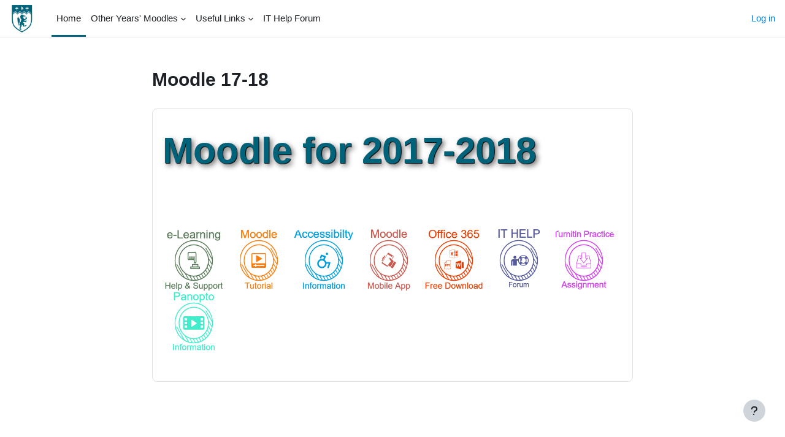

--- FILE ---
content_type: text/html; charset=utf-8
request_url: https://moodle-archive.newman.ac.uk/17-18/
body_size: 52637
content:
<!DOCTYPE html>

<html  dir="ltr" lang="en" xml:lang="en">
<head>
    <title>Home | Moodle 17-18</title>
    <link rel="shortcut icon" href="https://moodle-archive.newman.ac.uk/17-18/theme/image.php/boost/theme/1733230914/favicon" />
    <meta name="apple-itunes-app" content="app-id=633359593, app-argument=https://moodle-archive.newman.ac.uk/17-18/"/><link rel="manifest" href="https://moodle-archive.newman.ac.uk/17-18/admin/tool/mobile/mobile.webmanifest.php" /><meta http-equiv="Content-Type" content="text/html; charset=utf-8" />
<meta name="keywords" content="moodle, Home | Moodle 17-18" />
<link rel="stylesheet" type="text/css" href="https://moodle-archive.newman.ac.uk/17-18/theme/yui_combo.php?rollup/3.18.1/yui-moodlesimple-min.css" /><script id="firstthemesheet" type="text/css">/** Required in order to fix style inclusion problems in IE with YUI **/</script><link rel="stylesheet" type="text/css" href="https://moodle-archive.newman.ac.uk/17-18/theme/styles.php/boost/1733230914_1733230181/all" />
<script>
//<![CDATA[
var M = {}; M.yui = {};
M.pageloadstarttime = new Date();
M.cfg = {"wwwroot":"https:\/\/moodle-archive.newman.ac.uk\/17-18","homeurl":{},"sesskey":"O9H9QUMGs5","sessiontimeout":"7200","sessiontimeoutwarning":1200,"themerev":"1733230914","slasharguments":1,"theme":"boost","iconsystemmodule":"core\/icon_system_fontawesome","jsrev":"1733230914","admin":"admin","svgicons":true,"usertimezone":"Europe\/London","language":"en","courseId":1,"courseContextId":2,"contextid":2,"contextInstanceId":1,"langrev":1733230914,"templaterev":"1733230914","siteId":1};var yui1ConfigFn = function(me) {if(/-skin|reset|fonts|grids|base/.test(me.name)){me.type='css';me.path=me.path.replace(/\.js/,'.css');me.path=me.path.replace(/\/yui2-skin/,'/assets/skins/sam/yui2-skin')}};
var yui2ConfigFn = function(me) {var parts=me.name.replace(/^moodle-/,'').split('-'),component=parts.shift(),module=parts[0],min='-min';if(/-(skin|core)$/.test(me.name)){parts.pop();me.type='css';min=''}
if(module){var filename=parts.join('-');me.path=component+'/'+module+'/'+filename+min+'.'+me.type}else{me.path=component+'/'+component+'.'+me.type}};
YUI_config = {"debug":false,"base":"https:\/\/moodle-archive.newman.ac.uk\/17-18\/lib\/yuilib\/3.18.1\/","comboBase":"https:\/\/moodle-archive.newman.ac.uk\/17-18\/theme\/yui_combo.php?","combine":true,"filter":null,"insertBefore":"firstthemesheet","groups":{"yui2":{"base":"https:\/\/moodle-archive.newman.ac.uk\/17-18\/lib\/yuilib\/2in3\/2.9.0\/build\/","comboBase":"https:\/\/moodle-archive.newman.ac.uk\/17-18\/theme\/yui_combo.php?","combine":true,"ext":false,"root":"2in3\/2.9.0\/build\/","patterns":{"yui2-":{"group":"yui2","configFn":yui1ConfigFn}}},"moodle":{"name":"moodle","base":"https:\/\/moodle-archive.newman.ac.uk\/17-18\/theme\/yui_combo.php?m\/1733230914\/","combine":true,"comboBase":"https:\/\/moodle-archive.newman.ac.uk\/17-18\/theme\/yui_combo.php?","ext":false,"root":"m\/1733230914\/","patterns":{"moodle-":{"group":"moodle","configFn":yui2ConfigFn}},"filter":null,"modules":{"moodle-core-actionmenu":{"requires":["base","event","node-event-simulate"]},"moodle-core-blocks":{"requires":["base","node","io","dom","dd","dd-scroll","moodle-core-dragdrop","moodle-core-notification"]},"moodle-core-chooserdialogue":{"requires":["base","panel","moodle-core-notification"]},"moodle-core-dragdrop":{"requires":["base","node","io","dom","dd","event-key","event-focus","moodle-core-notification"]},"moodle-core-event":{"requires":["event-custom"]},"moodle-core-handlebars":{"condition":{"trigger":"handlebars","when":"after"}},"moodle-core-lockscroll":{"requires":["plugin","base-build"]},"moodle-core-maintenancemodetimer":{"requires":["base","node"]},"moodle-core-notification":{"requires":["moodle-core-notification-dialogue","moodle-core-notification-alert","moodle-core-notification-confirm","moodle-core-notification-exception","moodle-core-notification-ajaxexception"]},"moodle-core-notification-dialogue":{"requires":["base","node","panel","escape","event-key","dd-plugin","moodle-core-widget-focusafterclose","moodle-core-lockscroll"]},"moodle-core-notification-alert":{"requires":["moodle-core-notification-dialogue"]},"moodle-core-notification-confirm":{"requires":["moodle-core-notification-dialogue"]},"moodle-core-notification-exception":{"requires":["moodle-core-notification-dialogue"]},"moodle-core-notification-ajaxexception":{"requires":["moodle-core-notification-dialogue"]},"moodle-core_availability-form":{"requires":["base","node","event","event-delegate","panel","moodle-core-notification-dialogue","json"]},"moodle-backup-backupselectall":{"requires":["node","event","node-event-simulate","anim"]},"moodle-course-categoryexpander":{"requires":["node","event-key"]},"moodle-course-dragdrop":{"requires":["base","node","io","dom","dd","dd-scroll","moodle-core-dragdrop","moodle-core-notification","moodle-course-coursebase","moodle-course-util"]},"moodle-course-management":{"requires":["base","node","io-base","moodle-core-notification-exception","json-parse","dd-constrain","dd-proxy","dd-drop","dd-delegate","node-event-delegate"]},"moodle-course-util":{"requires":["node"],"use":["moodle-course-util-base"],"submodules":{"moodle-course-util-base":{},"moodle-course-util-section":{"requires":["node","moodle-course-util-base"]},"moodle-course-util-cm":{"requires":["node","moodle-course-util-base"]}}},"moodle-form-dateselector":{"requires":["base","node","overlay","calendar"]},"moodle-form-shortforms":{"requires":["node","base","selector-css3","moodle-core-event"]},"moodle-question-chooser":{"requires":["moodle-core-chooserdialogue"]},"moodle-question-searchform":{"requires":["base","node"]},"moodle-availability_completion-form":{"requires":["base","node","event","moodle-core_availability-form"]},"moodle-availability_date-form":{"requires":["base","node","event","io","moodle-core_availability-form"]},"moodle-availability_grade-form":{"requires":["base","node","event","moodle-core_availability-form"]},"moodle-availability_group-form":{"requires":["base","node","event","moodle-core_availability-form"]},"moodle-availability_grouping-form":{"requires":["base","node","event","moodle-core_availability-form"]},"moodle-availability_profile-form":{"requires":["base","node","event","moodle-core_availability-form"]},"moodle-mod_assign-history":{"requires":["node","transition"]},"moodle-mod_checklist-linkselect":{"requires":["node","event-valuechange"]},"moodle-mod_oublog-savecheck":{"requires":["base","node","io","panel","moodle-core-notification-alert"]},"moodle-mod_oublog-tagselector":{"requires":["base","node","autocomplete","autocomplete-filters","autocomplete-highlighters"]},"moodle-mod_quiz-autosave":{"requires":["base","node","event","event-valuechange","node-event-delegate","io-form","datatype-date-format"]},"moodle-mod_quiz-dragdrop":{"requires":["base","node","io","dom","dd","dd-scroll","moodle-core-dragdrop","moodle-core-notification","moodle-mod_quiz-quizbase","moodle-mod_quiz-util-base","moodle-mod_quiz-util-page","moodle-mod_quiz-util-slot","moodle-course-util"]},"moodle-mod_quiz-modform":{"requires":["base","node","event"]},"moodle-mod_quiz-questionchooser":{"requires":["moodle-core-chooserdialogue","moodle-mod_quiz-util","querystring-parse"]},"moodle-mod_quiz-quizbase":{"requires":["base","node"]},"moodle-mod_quiz-toolboxes":{"requires":["base","node","event","event-key","io","moodle-mod_quiz-quizbase","moodle-mod_quiz-util-slot","moodle-core-notification-ajaxexception"]},"moodle-mod_quiz-util":{"requires":["node","moodle-core-actionmenu"],"use":["moodle-mod_quiz-util-base"],"submodules":{"moodle-mod_quiz-util-base":{},"moodle-mod_quiz-util-slot":{"requires":["node","moodle-mod_quiz-util-base"]},"moodle-mod_quiz-util-page":{"requires":["node","moodle-mod_quiz-util-base"]}}},"moodle-message_airnotifier-toolboxes":{"requires":["base","node","io"]},"moodle-editor_atto-editor":{"requires":["node","transition","io","overlay","escape","event","event-simulate","event-custom","node-event-html5","node-event-simulate","yui-throttle","moodle-core-notification-dialogue","moodle-editor_atto-rangy","handlebars","timers","querystring-stringify"]},"moodle-editor_atto-plugin":{"requires":["node","base","escape","event","event-outside","handlebars","event-custom","timers","moodle-editor_atto-menu"]},"moodle-editor_atto-menu":{"requires":["moodle-core-notification-dialogue","node","event","event-custom"]},"moodle-editor_atto-rangy":{"requires":[]},"moodle-report_eventlist-eventfilter":{"requires":["base","event","node","node-event-delegate","datatable","autocomplete","autocomplete-filters"]},"moodle-report_loglive-fetchlogs":{"requires":["base","event","node","io","node-event-delegate"]},"moodle-gradereport_history-userselector":{"requires":["escape","event-delegate","event-key","handlebars","io-base","json-parse","moodle-core-notification-dialogue"]},"moodle-qbank_editquestion-chooser":{"requires":["moodle-core-chooserdialogue"]},"moodle-tool_lp-dragdrop-reorder":{"requires":["moodle-core-dragdrop"]},"moodle-assignfeedback_editpdf-editor":{"requires":["base","event","node","io","graphics","json","event-move","event-resize","transition","querystring-stringify-simple","moodle-core-notification-dialog","moodle-core-notification-alert","moodle-core-notification-warning","moodle-core-notification-exception","moodle-core-notification-ajaxexception"]},"moodle-atto_accessibilitychecker-button":{"requires":["color-base","moodle-editor_atto-plugin"]},"moodle-atto_accessibilityhelper-button":{"requires":["moodle-editor_atto-plugin"]},"moodle-atto_align-button":{"requires":["moodle-editor_atto-plugin"]},"moodle-atto_bold-button":{"requires":["moodle-editor_atto-plugin"]},"moodle-atto_charmap-button":{"requires":["moodle-editor_atto-plugin"]},"moodle-atto_clear-button":{"requires":["moodle-editor_atto-plugin"]},"moodle-atto_collapse-button":{"requires":["moodle-editor_atto-plugin"]},"moodle-atto_emojipicker-button":{"requires":["moodle-editor_atto-plugin"]},"moodle-atto_emoticon-button":{"requires":["moodle-editor_atto-plugin"]},"moodle-atto_equation-button":{"requires":["moodle-editor_atto-plugin","moodle-core-event","io","event-valuechange","tabview","array-extras"]},"moodle-atto_h5p-button":{"requires":["moodle-editor_atto-plugin"]},"moodle-atto_html-beautify":{},"moodle-atto_html-button":{"requires":["promise","moodle-editor_atto-plugin","moodle-atto_html-beautify","moodle-atto_html-codemirror","event-valuechange"]},"moodle-atto_html-codemirror":{"requires":["moodle-atto_html-codemirror-skin"]},"moodle-atto_image-button":{"requires":["moodle-editor_atto-plugin"]},"moodle-atto_indent-button":{"requires":["moodle-editor_atto-plugin"]},"moodle-atto_italic-button":{"requires":["moodle-editor_atto-plugin"]},"moodle-atto_link-button":{"requires":["moodle-editor_atto-plugin"]},"moodle-atto_managefiles-button":{"requires":["moodle-editor_atto-plugin"]},"moodle-atto_managefiles-usedfiles":{"requires":["node","escape"]},"moodle-atto_media-button":{"requires":["moodle-editor_atto-plugin","moodle-form-shortforms"]},"moodle-atto_noautolink-button":{"requires":["moodle-editor_atto-plugin"]},"moodle-atto_orderedlist-button":{"requires":["moodle-editor_atto-plugin"]},"moodle-atto_recordrtc-button":{"requires":["moodle-editor_atto-plugin","moodle-atto_recordrtc-recording"]},"moodle-atto_recordrtc-recording":{"requires":["moodle-atto_recordrtc-button"]},"moodle-atto_rtl-button":{"requires":["moodle-editor_atto-plugin"]},"moodle-atto_strike-button":{"requires":["moodle-editor_atto-plugin"]},"moodle-atto_subscript-button":{"requires":["moodle-editor_atto-plugin"]},"moodle-atto_superscript-button":{"requires":["moodle-editor_atto-plugin"]},"moodle-atto_table-button":{"requires":["moodle-editor_atto-plugin","moodle-editor_atto-menu","event","event-valuechange"]},"moodle-atto_title-button":{"requires":["moodle-editor_atto-plugin"]},"moodle-atto_underline-button":{"requires":["moodle-editor_atto-plugin"]},"moodle-atto_undo-button":{"requires":["moodle-editor_atto-plugin"]},"moodle-atto_unorderedlist-button":{"requires":["moodle-editor_atto-plugin"]}}},"gallery":{"name":"gallery","base":"https:\/\/moodle-archive.newman.ac.uk\/17-18\/lib\/yuilib\/gallery\/","combine":true,"comboBase":"https:\/\/moodle-archive.newman.ac.uk\/17-18\/theme\/yui_combo.php?","ext":false,"root":"gallery\/1733230914\/","patterns":{"gallery-":{"group":"gallery"}}}},"modules":{"core_filepicker":{"name":"core_filepicker","fullpath":"https:\/\/moodle-archive.newman.ac.uk\/17-18\/lib\/javascript.php\/1733230914\/repository\/filepicker.js","requires":["base","node","node-event-simulate","json","async-queue","io-base","io-upload-iframe","io-form","yui2-treeview","panel","cookie","datatable","datatable-sort","resize-plugin","dd-plugin","escape","moodle-core_filepicker","moodle-core-notification-dialogue"]},"core_comment":{"name":"core_comment","fullpath":"https:\/\/moodle-archive.newman.ac.uk\/17-18\/lib\/javascript.php\/1733230914\/comment\/comment.js","requires":["base","io-base","node","json","yui2-animation","overlay","escape"]}},"logInclude":[],"logExclude":[],"logLevel":null};
M.yui.loader = {modules: {}};

//]]>
</script>

    <meta name="viewport" content="width=device-width, initial-scale=1.0">
</head>
<body  id="page-site-index" class="limitedwidth format-site course path-site chrome dir-ltr lang-en yui-skin-sam yui3-skin-sam moodle-archive-newman-ac-uk--17-18 pagelayout-frontpage course-1 context-2 notloggedin theme uses-drawers">
<div class="toast-wrapper mx-auto py-0 fixed-top" role="status" aria-live="polite"></div>
<div id="page-wrapper" class="d-print-block">

    <div>
    <a class="sr-only sr-only-focusable" href="#maincontent">Skip to main content</a>
</div><script src="https://moodle-archive.newman.ac.uk/17-18/lib/javascript.php/1733230914/lib/polyfills/polyfill.js"></script>
<script src="https://moodle-archive.newman.ac.uk/17-18/theme/yui_combo.php?rollup/3.18.1/yui-moodlesimple-min.js"></script><script src="https://moodle-archive.newman.ac.uk/17-18/lib/javascript.php/1733230914/lib/javascript-static.js"></script>
<script>
//<![CDATA[
document.body.className += ' jsenabled';
//]]>
</script>



    <nav class="navbar fixed-top navbar-light bg-white navbar-expand" aria-label="Site navigation">
        <div class="container-fluid">
            <button class="navbar-toggler aabtn d-block d-md-none px-1 my-1 border-0" data-toggler="drawers" data-action="toggle" data-target="theme_boost-drawers-primary">
                <span class="navbar-toggler-icon"></span>
                <span class="sr-only">Side panel</span>
            </button>
    
            <a href="https://moodle-archive.newman.ac.uk/17-18/" class="navbar-brand d-none d-md-flex align-items-center m-0 mr-4 p-0 aabtn">
    
                    <img src="https://moodle-archive.newman.ac.uk/17-18/pluginfile.php/1/core_admin/logocompact/300x300/1733230914/Moodle%20Compact%20Logo.png" class="logo mr-1" alt="Moodle 17-18">
            </a>
                <div class="primary-navigation">
                    <nav class="moremenu navigation">
                        <ul id="moremenu-6972c3ad1ff3b-navbar-nav" role="menubar" class="nav more-nav navbar-nav">
                                    <li data-key="home" class="nav-item" role="none" data-forceintomoremenu="false">
                                                <a role="menuitem" class="nav-link active "
                                                    href="https://moodle-archive.newman.ac.uk/17-18/"
                                                    
                                                    aria-current="true"
                                                    data-disableactive="true"
                                                    
                                                >
                                                    Home
                                                </a>
                                    </li>
                                    <li class="dropdown nav-item" role="none" data-forceintomoremenu="false">
                                        <a class="dropdown-toggle nav-link  " id="drop-down-6972c3ad1fb85" role="menuitem" data-toggle="dropdown"
                                            aria-haspopup="true" aria-expanded="false" href="#" aria-controls="drop-down-menu-6972c3ad1fb85"
                                            
                                            
                                            tabindex="-1"
                                        >
                                            Other Years' Moodles
                                        </a>
                                        <div class="dropdown-menu" role="menu" id="drop-down-menu-6972c3ad1fb85" aria-labelledby="drop-down-6972c3ad1fb85">
                                                        <a class="dropdown-item" role="menuitem" href="https://moodle3.newman.ac.uk/23-24"  data-disableactive="true" tabindex="-1"
                                                            
                                                        >
                                                            2023-2024
                                                        </a>
                                                        <a class="dropdown-item" role="menuitem" href="https://moodle3.newman.ac.uk/22-23"  data-disableactive="true" tabindex="-1"
                                                            
                                                        >
                                                            2022-2023
                                                        </a>
                                                        <a class="dropdown-item" role="menuitem" href="https://moodle3.newman.ac.uk/21-22"  data-disableactive="true" tabindex="-1"
                                                            
                                                        >
                                                            2021-2022
                                                        </a>
                                                        <a class="dropdown-item" role="menuitem" href="https://moodle3.newman.ac.uk/20-21"  data-disableactive="true" tabindex="-1"
                                                            
                                                        >
                                                            2020-2021
                                                        </a>
                                                        <a class="dropdown-item" role="menuitem" href="https://moodle3.newman.ac.uk/19-20"  data-disableactive="true" tabindex="-1"
                                                            
                                                        >
                                                            2019-2020
                                                        </a>
                                                        <a class="dropdown-item" role="menuitem" href="https://moodle3.newman.ac.uk/18-19"  data-disableactive="true" tabindex="-1"
                                                            
                                                        >
                                                            2018-2019
                                                        </a>
                                                    <div class="dropdown-divider"></div>
                                                        <a class="dropdown-item" role="menuitem" href="https://moodle3.newman.ac.uk/16-17"  data-disableactive="true" tabindex="-1"
                                                            
                                                        >
                                                            2016-2017
                                                        </a>
                                                        <a class="dropdown-item" role="menuitem" href="https://moodle3.newman.ac.uk/15-16"  data-disableactive="true" tabindex="-1"
                                                            
                                                        >
                                                            2015-2016
                                                        </a>
                                                        <a class="dropdown-item" role="menuitem" href="https://moodle3.newman.ac.uk/14-15"  data-disableactive="true" tabindex="-1"
                                                            
                                                        >
                                                            2014-2015
                                                        </a>
                                                        <a class="dropdown-item" role="menuitem" href="https://moodle3.newman.ac.uk/13-14"  data-disableactive="true" tabindex="-1"
                                                            
                                                        >
                                                            2013-2014
                                                        </a>
                                        </div>
                                    </li>
                                    <li class="dropdown nav-item" role="none" data-forceintomoremenu="false">
                                        <a class="dropdown-toggle nav-link  " id="drop-down-6972c3ad1fc22" role="menuitem" data-toggle="dropdown"
                                            aria-haspopup="true" aria-expanded="false" href="#" aria-controls="drop-down-menu-6972c3ad1fc22"
                                            
                                            
                                            tabindex="-1"
                                        >
                                            Useful Links
                                        </a>
                                        <div class="dropdown-menu" role="menu" id="drop-down-menu-6972c3ad1fc22" aria-labelledby="drop-down-6972c3ad1fc22">
                                                        <a class="dropdown-item" role="menuitem" href="https://www.newman.ac.uk/intranet/groups/student-support"  data-disableactive="true" tabindex="-1"
                                                            
                                                        >
                                                            Student Support
                                                        </a>
                                                        <a class="dropdown-item" role="menuitem" href="http://scholar.google.com/"  data-disableactive="true" tabindex="-1"
                                                            
                                                        >
                                                            Google Scholar
                                                        </a>
                                                        <a class="dropdown-item" role="menuitem" href="http://www.newman.ac.uk/library/index.htm"  data-disableactive="true" tabindex="-1"
                                                            
                                                        >
                                                            Library
                                                        </a>
                                                        <a class="dropdown-item" role="menuitem" href="https://login.newman.ac.uk/my/webmail"  data-disableactive="true" tabindex="-1"
                                                            
                                                        >
                                                            Webmail
                                                        </a>
                                                        <a class="dropdown-item" role="menuitem" href="https://login.newman.ac.uk/my/mahara"  data-disableactive="true" tabindex="-1"
                                                            
                                                        >
                                                            Mahara
                                                        </a>
                                                        <a class="dropdown-item" role="menuitem" href="http://newman.hosted.panopto.com"  data-disableactive="true" tabindex="-1"
                                                            
                                                        >
                                                            Panopto
                                                        </a>
                                                        <a class="dropdown-item" role="menuitem" href="https://login.newman.ac.uk/my"  data-disableactive="true" tabindex="-1"
                                                            
                                                        >
                                                            mynewman
                                                        </a>
                                                        <a class="dropdown-item" role="menuitem" href="http://www.newman.ac.uk/"  data-disableactive="true" tabindex="-1"
                                                            
                                                        >
                                                            Newman website
                                                        </a>
                                        </div>
                                    </li>
                                    <li data-key="" class="nav-item" role="none" data-forceintomoremenu="false">
                                                <a role="menuitem" class="nav-link  "
                                                    href="https://moodle3.newman.ac.uk/17-18/mod/forum/view.php?id=105082"
                                                    
                                                    
                                                    data-disableactive="true"
                                                    tabindex="-1"
                                                >
                                                    IT Help Forum
                                                </a>
                                    </li>
                            <li role="none" class="nav-item dropdown dropdownmoremenu d-none" data-region="morebutton">
                                <a class="dropdown-toggle nav-link " href="#" id="moremenu-dropdown-6972c3ad1ff3b" role="menuitem" data-toggle="dropdown" aria-haspopup="true" aria-expanded="false" tabindex="-1">
                                    More
                                </a>
                                <ul class="dropdown-menu dropdown-menu-left" data-region="moredropdown" aria-labelledby="moremenu-dropdown-6972c3ad1ff3b" role="menu">
                                </ul>
                            </li>
                        </ul>
                    </nav>
                </div>
    
            <ul class="navbar-nav d-none d-md-flex my-1 px-1">
                <!-- page_heading_menu -->
                
            </ul>
    
            <div id="usernavigation" class="navbar-nav ml-auto">
                
                <div class="d-flex align-items-stretch usermenu-container" data-region="usermenu">
                        <div class="usermenu">
                                <span class="login pl-2">
                                        <a href="https://moodle-archive.newman.ac.uk/17-18/login/index.php">Log in</a>
                                </span>
                        </div>
                </div>
                
            </div>
        </div>
    </nav>
    

<div  class="drawer drawer-left drawer-primary d-print-none not-initialized" data-region="fixed-drawer" id="theme_boost-drawers-primary" data-preference="" data-state="show-drawer-primary" data-forceopen="0" data-close-on-resize="1">
    <div class="drawerheader">
        <button
            class="btn drawertoggle icon-no-margin hidden"
            data-toggler="drawers"
            data-action="closedrawer"
            data-target="theme_boost-drawers-primary"
            data-toggle="tooltip"
            data-placement="right"
            title="Close drawer"
        >
            <i class="icon fa fa-times fa-fw " aria-hidden="true"  ></i>
        </button>
                    <img src="https://moodle-archive.newman.ac.uk/17-18/pluginfile.php/1/core_admin/logocompact/300x300/1733230914/Moodle%20Compact%20Logo.png" class="logo py-1 h-100" alt="Moodle 17-18">

        <div class="drawerheadercontent hidden">
            
        </div>
    </div>
    <div class="drawercontent drag-container" data-usertour="scroller">
                <div class="list-group">
                <a href="https://moodle-archive.newman.ac.uk/17-18/" class="list-group-item list-group-item-action active " aria-current="true">
                    Home
                </a>
                <a id="drop-down-1" href="#" class="list-group-item list-group-item-action icons-collapse-expand collapsed d-flex" data-toggle="collapse" data-target="#drop-down-menu-1" aria-expanded="false" aria-controls="drop-down-menu-1">
                    Other Years' Moodles
                    <span class="ml-auto expanded-icon icon-no-margin mx-2">
                        <i class="icon fa fa-caret-down fa-fw " aria-hidden="true"  ></i>
                        <span class="sr-only">
                            Collapse
                        </span>
                    </span>
                    <span class="ml-auto collapsed-icon icon-no-margin mx-2">
                        <i class="icon fa fa-caret-right fa-fw " aria-hidden="true"  ></i>
                        <span class="sr-only">
                            Expand
                        </span>
                    </span>
                </a>
                <div class="collapse list-group-item p-0 border-0" role="menu" id="drop-down-menu-1" aria-labelledby="drop-down-1">
                             <a href="https://moodle3.newman.ac.uk/23-24" class="pl-5 bg-light list-group-item list-group-item-action">2023-2024</a>
                             <a href="https://moodle3.newman.ac.uk/22-23" class="pl-5 bg-light list-group-item list-group-item-action">2022-2023</a>
                             <a href="https://moodle3.newman.ac.uk/21-22" class="pl-5 bg-light list-group-item list-group-item-action">2021-2022</a>
                             <a href="https://moodle3.newman.ac.uk/20-21" class="pl-5 bg-light list-group-item list-group-item-action">2020-2021</a>
                             <a href="https://moodle3.newman.ac.uk/19-20" class="pl-5 bg-light list-group-item list-group-item-action">2019-2020</a>
                             <a href="https://moodle3.newman.ac.uk/18-19" class="pl-5 bg-light list-group-item list-group-item-action">2018-2019</a>
                             <a href="https://moodle3.newman.ac.uk/16-17" class="pl-5 bg-light list-group-item list-group-item-action">2016-2017</a>
                             <a href="https://moodle3.newman.ac.uk/15-16" class="pl-5 bg-light list-group-item list-group-item-action">2015-2016</a>
                             <a href="https://moodle3.newman.ac.uk/14-15" class="pl-5 bg-light list-group-item list-group-item-action">2014-2015</a>
                             <a href="https://moodle3.newman.ac.uk/13-14" class="pl-5 bg-light list-group-item list-group-item-action">2013-2014</a>
                </div>
                <a id="drop-down-14" href="#" class="list-group-item list-group-item-action icons-collapse-expand collapsed d-flex" data-toggle="collapse" data-target="#drop-down-menu-14" aria-expanded="false" aria-controls="drop-down-menu-14">
                    Useful Links
                    <span class="ml-auto expanded-icon icon-no-margin mx-2">
                        <i class="icon fa fa-caret-down fa-fw " aria-hidden="true"  ></i>
                        <span class="sr-only">
                            Collapse
                        </span>
                    </span>
                    <span class="ml-auto collapsed-icon icon-no-margin mx-2">
                        <i class="icon fa fa-caret-right fa-fw " aria-hidden="true"  ></i>
                        <span class="sr-only">
                            Expand
                        </span>
                    </span>
                </a>
                <div class="collapse list-group-item p-0 border-0" role="menu" id="drop-down-menu-14" aria-labelledby="drop-down-14">
                             <a href="https://www.newman.ac.uk/intranet/groups/student-support" class="pl-5 bg-light list-group-item list-group-item-action">Student Support</a>
                             <a href="http://scholar.google.com/" class="pl-5 bg-light list-group-item list-group-item-action">Google Scholar</a>
                             <a href="http://www.newman.ac.uk/library/index.htm" class="pl-5 bg-light list-group-item list-group-item-action">Library</a>
                             <a href="https://login.newman.ac.uk/my/webmail" class="pl-5 bg-light list-group-item list-group-item-action">Webmail</a>
                             <a href="https://login.newman.ac.uk/my/mahara" class="pl-5 bg-light list-group-item list-group-item-action">Mahara</a>
                             <a href="http://newman.hosted.panopto.com" class="pl-5 bg-light list-group-item list-group-item-action">Panopto</a>
                             <a href="https://login.newman.ac.uk/my" class="pl-5 bg-light list-group-item list-group-item-action">mynewman</a>
                             <a href="http://www.newman.ac.uk/" class="pl-5 bg-light list-group-item list-group-item-action">Newman website</a>
                </div>
                <a href="https://moodle3.newman.ac.uk/17-18/mod/forum/view.php?id=105082" class="list-group-item list-group-item-action  " >
                    IT Help Forum
                </a>
        </div>

    </div>
</div>
    <div id="page" data-region="mainpage" data-usertour="scroller" class="drawers   drag-container">
        <div id="topofscroll" class="main-inner">
            <div class="drawer-toggles d-flex">
            </div>
            <header id="page-header" class="header-maxwidth d-print-none">
    <div class="w-100">
        <div class="d-flex flex-wrap">
            <div class="ml-auto d-flex">
                
            </div>
            <div id="course-header">
                
            </div>
        </div>
        <div class="d-flex align-items-center">
                    <div class="mr-auto">
                        <div class="page-context-header d-flex align-items-center mb-2">
    <div class="page-header-headings">
        <h1 class="h2 mb-0">Moodle 17-18</h1>
    </div>
</div>
                    </div>
            <div class="header-actions-container ml-auto" data-region="header-actions-container">
            </div>
        </div>
    </div>
</header>
            <div id="page-content" class="pb-3 d-print-block">
                <div id="region-main-box">
                    <section id="region-main" aria-label="Content">

                        <span class="notifications" id="user-notifications"></span>
                        <div role="main"><span id="maincontent"></span><div class="course-content">
    <div class="sitetopic">
        <ul class="topics frontpage">
                <li id="section-1"
                    class="section course-section main  clearfix
                             
                            "
                    data-sectionid="1"
                    data-sectionreturnid="1"
                    data-for="section"
                    data-id="13"
                    data-number="1"
                >
                    <div class="section-item">
                        <div class="course-section-header d-flex"
                            data-for="section_title"
                            data-id="13"
                            data-number="1"
                        >
                                <div data-region="sectionbadges" class="sectionbadges d-flex align-items-center">
                                </div>
                                </div>
                                <div id="coursecontentcollapse1"
                                    class="content ">
                                    <div class=" my-3" data-for="sectioninfo">
                                                <div class="summarytext">
                                                    <div class="no-overflow"><h1 class="dh_banner_h1">Moodle for 2017-2018</h1></div>
                                                </div>
                                            <div class="section_availability">
                                            </div>
                                </div>
                                        <ul class="section m-0 p-0 img-text  d-block " data-for="cmlist">
                                                    <li
                                                        class="activity activity-wrapper label modtype_label   "
                                                        id="module-134997"
                                                        data-for="cmitem"
                                                        data-id="134997"
                                                    >
<div class="activity-item focus-control activityinline" data-activityname="Label" data-region="activity-card">
                                                                    <div class="bulkselect d-none" data-for="cmBulkSelect">
                                                                        <input
                                                                            id="cmCheckbox134997"
                                                                            type="checkbox"
                                                                            data-id="134997"
                                                                            data-action="toggleSelectionCm"
                                                                            data-bulkcheckbox="1"
                                                                        >
                                                                        <label class="sr-only" for="cmCheckbox134997">
                                                                            Select activity Label
                                                                        </label>
                                                                    </div>

                                                                    <div class="activity-grid noname-grid">
                                                                    
                                                                    
                                                                    
                                                                    
                                                                    
                                                                    
                                                                    
                                                                            <div class="activity-altcontent d-flex text-break ">
                                                                                <div class="no-overflow"><div class="no-overflow"><hr /></div></div>
                                                                            </div>
                                                                    
                                                                    
                                                                    </div>
                                                            </div>
                                                    </li>
                                                    <li
                                                        class="activity activity-wrapper label modtype_label   "
                                                        id="module-105939"
                                                        data-for="cmitem"
                                                        data-id="105939"
                                                    >
<div class="activity-item focus-control activityinline" data-activityname="Label" data-region="activity-card">
                                                                    <div class="bulkselect d-none" data-for="cmBulkSelect">
                                                                        <input
                                                                            id="cmCheckbox105939"
                                                                            type="checkbox"
                                                                            data-id="105939"
                                                                            data-action="toggleSelectionCm"
                                                                            data-bulkcheckbox="1"
                                                                        >
                                                                        <label class="sr-only" for="cmCheckbox105939">
                                                                            Select activity Label
                                                                        </label>
                                                                    </div>

                                                                    <div class="activity-grid noname-grid">
                                                                    
                                                                    
                                                                    
                                                                    
                                                                    
                                                                    
                                                                    
                                                                            <div class="activity-altcontent d-flex text-break ">
                                                                                <div class="no-overflow"><div class="no-overflow"><p><a href="https://moodle-archive.newman.ac.uk/17-18/course/view.php?id=2065"><span class="nolink"><img width="102" height="102" alt="elearning Help and Support" src="https://moodle-archive.newman.ac.uk/17-18/pluginfile.php/145039/mod_label/intro/e-Learning%20Nav%20Button.png"></span></a>    <a href="https://newman.cloud.panopto.eu/Panopto/Pages/Viewer.aspx?id=c12ad4c0-6443-4150-8057-76644b9152f9" target="_&quot;blank&quot;"><img width="102" height="102" src="https://moodle-archive.newman.ac.uk/17-18/pluginfile.php/145039/mod_label/intro/Moodle%20Tutorial%20Nav%20Button.png"></a>    <a title="Accessibility Navigation Information" href="https://moodle-archive.newman.ac.uk/17-18/mod/page/view.php?id=119030"><img width="102" height="102" src="https://moodle-archive.newman.ac.uk/17-18/pluginfile.php/145039/mod_label/intro/Accessibility%20Nav%20Button.png"></a>    <a href="https://moodle-archive.newman.ac.uk/17-18/mod/page/view.php?id=119036"><img width="102" height="102" src="https://moodle-archive.newman.ac.uk/17-18/pluginfile.php/145039/mod_label/intro/Moodle%20App%20Nav%20Button.png"></a> <a href="https://sharepoint.newman.ac.uk/its/its/news/SitePages/Office_365_Launch.aspx"><img width="102" height="102" src="https://moodle-archive.newman.ac.uk/17-18/pluginfile.php/145039/mod_label/intro/365%20Nav%20Button.png"></a>    <a href="https://moodle-archive.newman.ac.uk/17-18/mod/forum/view.php?id=105082"><img width="102" height="102" src="https://moodle-archive.newman.ac.uk/17-18/pluginfile.php/145039/mod_label/intro/ithelpforum%20button.png"></a> <a title="Click for more information on Turnitin" href="https://moodle-archive.newman.ac.uk/17-18/course/view.php?id=657"><img width="102" height="102" alt="Access to help and practice information about Turnitin" src="https://moodle-archive.newman.ac.uk/17-18/pluginfile.php/145039/mod_label/intro/Turnitin.png"></a>    <a href="https://moodle-archive.newman.ac.uk/17-18/mod/page/view.php?id=119043"><img width="102" height="102" alt="Information about Panopto" src="https://moodle-archive.newman.ac.uk/17-18/pluginfile.php/145039/mod_label/intro/Panopto%20Button.png"></a></p></div></div>
                                                                            </div>
                                                                    
                                                                    
                                                                    </div>
                                                            </div>
                                                    </li>
                                            </ul>
                                
                        </div>
                    </div>
                
                </li>
        </ul>
    </div>
</div><br /></div>
                        
                        

                    </section>
                </div>
            </div>
        </div>
        
        <footer id="page-footer" class="footer-popover bg-white">
            <div data-region="footer-container-popover">
                <button class="btn btn-icon bg-secondary icon-no-margin btn-footer-popover" data-action="footer-popover" aria-label="Show footer">
                    <i class="icon fa fa-question fa-fw " aria-hidden="true"  ></i>
                </button>
            </div>
            <div class="footer-content-popover container" data-region="footer-content-popover">
                    <div class="footer-section p-3 border-bottom">
        
        
                            <div class="footer-support-link"><a href="https://moodle-archive.newman.ac.uk/17-18/user/contactsitesupport.php"><i class="icon fa fa-envelope-o fa-fw " aria-hidden="true"  ></i>Contact site support</a></div>
                    </div>
                <div class="footer-section p-3 border-bottom">
                    <div class="logininfo">
                        <div class="logininfo">You are not logged in. (<a href="https://moodle-archive.newman.ac.uk/17-18/login/index.php">Log in</a>)</div>
                    </div>
                    <div class="tool_usertours-resettourcontainer">
                    </div>
        
                    <div class="tool_dataprivacy"><a href="https://moodle-archive.newman.ac.uk/17-18/admin/tool/dataprivacy/summary.php">Data retention summary</a></div><div><a class="mobilelink" href="https://download.moodle.org/mobile?version=2024042204&amp;lang=en&amp;iosappid=633359593&amp;androidappid=com.moodle.moodlemobile">Get the mobile app</a></div>
                    <script>
//<![CDATA[
var require = {
    baseUrl : 'https://moodle-archive.newman.ac.uk/17-18/lib/requirejs.php/1733230914/',
    // We only support AMD modules with an explicit define() statement.
    enforceDefine: true,
    skipDataMain: true,
    waitSeconds : 0,

    paths: {
        jquery: 'https://moodle-archive.newman.ac.uk/17-18/lib/javascript.php/1733230914/lib/jquery/jquery-3.7.1.min',
        jqueryui: 'https://moodle-archive.newman.ac.uk/17-18/lib/javascript.php/1733230914/lib/jquery/ui-1.13.2/jquery-ui.min',
        jqueryprivate: 'https://moodle-archive.newman.ac.uk/17-18/lib/javascript.php/1733230914/lib/requirejs/jquery-private'
    },

    // Custom jquery config map.
    map: {
      // '*' means all modules will get 'jqueryprivate'
      // for their 'jquery' dependency.
      '*': { jquery: 'jqueryprivate' },
      // Stub module for 'process'. This is a workaround for a bug in MathJax (see MDL-60458).
      '*': { process: 'core/first' },

      // 'jquery-private' wants the real jQuery module
      // though. If this line was not here, there would
      // be an unresolvable cyclic dependency.
      jqueryprivate: { jquery: 'jquery' }
    }
};

//]]>
</script>
<script src="https://moodle-archive.newman.ac.uk/17-18/lib/javascript.php/1733230914/lib/requirejs/require.min.js"></script>
<script>
//<![CDATA[
M.util.js_pending("core/first");
require(['core/first'], function() {
require(['core/prefetch'])
;
require(["media_videojs/loader"], function(loader) {
    loader.setUp('en');
});;
M.util.js_pending('filter_glossary/autolinker'); require(['filter_glossary/autolinker'], function(amd) {amd.init(); M.util.js_complete('filter_glossary/autolinker');});;
M.util.js_pending('filter_mathjaxloader/loader'); require(['filter_mathjaxloader/loader'], function(amd) {amd.configure({"mathjaxconfig":"\nMathJax.Hub.Config({\n    config: [\"Accessible.js\", \"Safe.js\"],\n    errorSettings: { message: [\"!\"] },\n    skipStartupTypeset: true,\n    messageStyle: \"none\"\n});\n","lang":"en"}); M.util.js_complete('filter_mathjaxloader/loader');});;

    require(['core/moremenu'], function(moremenu) {
        moremenu(document.querySelector('#moremenu-6972c3ad1ff3b-navbar-nav'));
    });
;

    require(['core/usermenu'], function(UserMenu) {
        UserMenu.init();
    });
;

require(['theme_boost/drawers']);
;

require(['theme_boost/footer-popover'], function(FooterPopover) {
    FooterPopover.init();
});
;

M.util.js_pending('theme_boost/loader');
require(['theme_boost/loader', 'theme_boost/drawer'], function(Loader, Drawer) {
    Drawer.init();
    M.util.js_complete('theme_boost/loader');
});
;
M.util.js_pending('core/notification'); require(['core/notification'], function(amd) {amd.init(2, []); M.util.js_complete('core/notification');});;
M.util.js_pending('core/log'); require(['core/log'], function(amd) {amd.setConfig({"level":"warn"}); M.util.js_complete('core/log');});;
M.util.js_pending('core/page_global'); require(['core/page_global'], function(amd) {amd.init(); M.util.js_complete('core/page_global');});;
M.util.js_pending('core/utility'); require(['core/utility'], function(amd) {M.util.js_complete('core/utility');});;
M.util.js_pending('core/storage_validation'); require(['core/storage_validation'], function(amd) {amd.init(null); M.util.js_complete('core/storage_validation');});
    M.util.js_complete("core/first");
});
//]]>
</script>
<script src="https://cdn.jsdelivr.net/npm/mathjax@2.7.9/MathJax.js?delayStartupUntil=configured"></script>
<script>
//<![CDATA[
M.str = {"moodle":{"lastmodified":"Last modified","name":"Name","error":"Error","info":"Information","yes":"Yes","no":"No","cancel":"Cancel","confirm":"Confirm","areyousure":"Are you sure?","closebuttontitle":"Close","unknownerror":"Unknown error","file":"File","url":"URL","collapseall":"Collapse all","expandall":"Expand all"},"repository":{"type":"Type","size":"Size","invalidjson":"Invalid JSON string","nofilesattached":"No files attached","filepicker":"File picker","logout":"Logout","nofilesavailable":"No files available","norepositoriesavailable":"Sorry, none of your current repositories can return files in the required format.","fileexistsdialogheader":"File exists","fileexistsdialog_editor":"A file with that name has already been attached to the text you are editing.","fileexistsdialog_filemanager":"A file with that name has already been attached","renameto":"Rename to \"{$a}\"","referencesexist":"There are {$a} links to this file","select":"Select"},"admin":{"confirmdeletecomments":"Are you sure you want to delete the selected comment(s)?","confirmation":"Confirmation"},"debug":{"debuginfo":"Debug info","line":"Line","stacktrace":"Stack trace"},"langconfig":{"labelsep":": "}};
//]]>
</script>
<script>
//<![CDATA[
(function() {M.util.help_popups.setup(Y);
 M.util.js_pending('random6972c3ad2100e2'); Y.on('domready', function() { M.util.js_complete("init");  M.util.js_complete('random6972c3ad2100e2'); });
})();
//]]>
</script>

                </div>
                <div class="footer-section p-3">
                    <div>Powered by <a href="https://moodle.com">Moodle</a></div>
                </div>
            </div>
        
            <div class="footer-content-debugging footer-dark bg-dark text-light">
                <div class="container-fluid footer-dark-inner">
                    
                </div>
            </div>
        </footer>
    </div>
    
</div>


</body></html>